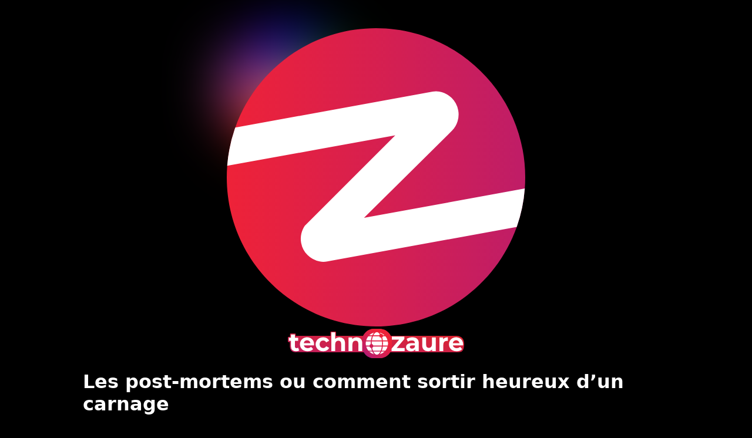

--- FILE ---
content_type: text/html
request_url: https://tz-nantes.zenika.com/event/tz-2022-1/les-post-mortems-ou-comment-sortir-heureux-d-un-carnage.html
body_size: 2752
content:
<!DOCTYPE html><html lang="fr"> <head><meta charset="UTF-8"><meta name="description" content="Présentation &#34;Les post-mortems ou comment sortir heureux d’un carnage&#34; lors de l'événement Technozaure Nantes 2022 #1"><meta name="viewport" content="width=device-width"><link rel="icon" type="image/svg+xml" href="/_astro/logo-zenika.BKgWBg27.svg"><meta name="generator" content="Astro v5.7.12"><title>Les post-mortems ou comment sortir heureux d’un carnage</title><meta name="astro-view-transitions-enabled" content="true"><meta name="astro-view-transitions-fallback" content="animate"><script type="module" src="/_astro/ClientRouter.astro_astro_type_script_index_0_lang.CtSceO8m.js"></script><style>.astro-route-announcer{position:absolute;left:0;top:0;clip:rect(0 0 0 0);clip-path:inset(50%);overflow:hidden;white-space:nowrap;width:1px;height:1px}header.svelte-12bmta0{align-items:center;display:flex;flex-direction:column;margin:3em 1em 0;gap:2em}header.svelte-12bmta0>h1:where(.svelte-12bmta0){text-align:center}.logo-znk.svelte-12bmta0{position:relative}.logo-znk.svelte-12bmta0>img:where(.svelte-12bmta0){height:auto;width:200px}.logo-znk.svelte-12bmta0:before{content:"";position:absolute;width:200px;height:200px;z-index:-1;background:conic-gradient(from 90deg,violet,indigo,#00f,green,#ff0,orange,red,violet);filter:blur(50px);border-radius:50%;animation:svelte-12bmta0-spin 5s linear infinite}@keyframes svelte-12bmta0-spin{0%{transform:rotate(0)}to{transform:rotate(360deg)}}.logo-tz.svelte-12bmta0{height:auto;width:300px}footer.svelte-1y1bpxt{background-color:#13151a;margin-top:2em;padding:2em}footer.svelte-1y1bpxt ul:where(.svelte-1y1bpxt){display:flex;flex-wrap:wrap;gap:1em;list-style-type:none;margin:0;padding:0;justify-content:center}html{font-family:system-ui,sans-serif;background:#000;color:#fff}a{color:#fff}body{display:flex;flex-direction:column;margin:0;min-height:100vh}main{margin:0 1em}.spacer{flex-grow:1}.sr-only{position:absolute;width:1px;height:1px;padding:0;margin:-1px;overflow:hidden;clip:rect(0,0,0,0);white-space:nowrap;border-width:0}@keyframes astroFadeInOut{0%{opacity:1}to{opacity:0}}@keyframes astroFadeIn{0%{opacity:0;mix-blend-mode:plus-lighter}to{opacity:1;mix-blend-mode:plus-lighter}}@keyframes astroFadeOut{0%{opacity:1;mix-blend-mode:plus-lighter}to{opacity:0;mix-blend-mode:plus-lighter}}@keyframes astroSlideFromRight{0%{transform:translate(100%)}}@keyframes astroSlideFromLeft{0%{transform:translate(-100%)}}@keyframes astroSlideToRight{to{transform:translate(100%)}}@keyframes astroSlideToLeft{to{transform:translate(-100%)}}@media (prefers-reduced-motion){::view-transition-group(*),::view-transition-old(*),::view-transition-new(*){animation:none!important}[data-astro-transition-scope]{animation:none!important}}
article.svelte-1ard31s{display:flex;background-color:#13151a;font-size:120%;padding:.5em 1em;border-radius:8px;gap:1em;align-items:center}article.svelte-1ard31s>img:where(.svelte-1ard31s){border-radius:50%}header.svelte-5m3zo{display:flex;flex-direction:column;gap:2em}header.svelte-5m3zo .info:where(.svelte-5m3zo){display:flex;gap:2em}header.svelte-5m3zo .info:where(.svelte-5m3zo)>p:where(.svelte-5m3zo){margin:0;background-color:#13151a;font-size:110%;padding:.5em 1em;border-radius:2em}header.svelte-5m3zo>ul:where(.svelte-5m3zo){display:flex;gap:2em;margin:0;padding:0;list-style-type:none}section.svelte-5m3zo{margin-top:2em;background-color:#13151a;padding:1em;border-radius:8px;margin-bottom:2em}body>header>h1,.talk-main{margin-left:auto;margin-right:auto;width:70%}@media (max-width: 1800px){body>header>h1,.talk-main{width:80%}}@media (max-width: 1200px){body>header>h1,.talk-main{width:90%}}@media (max-width: 768px){body>header>h1,.talk-main{width:96%}}
</style><style>[data-astro-transition-scope="astro-mljbisf2-1"] { view-transition-name: astro-mljbisf2-1; }@layer astro { ::view-transition-old(astro-mljbisf2-1) { 
	animation-duration: 150ms;
	animation-timing-function: cubic-bezier(0.76, 0, 0.24, 1);
	animation-fill-mode: both;
	animation-name: astroFadeOut; }::view-transition-new(astro-mljbisf2-1) { 
	animation-duration: 150ms;
	animation-timing-function: cubic-bezier(0.76, 0, 0.24, 1);
	animation-fill-mode: both;
	animation-name: astroFadeIn; }[data-astro-transition=back]::view-transition-old(astro-mljbisf2-1) { 
	animation-duration: 150ms;
	animation-timing-function: cubic-bezier(0.76, 0, 0.24, 1);
	animation-fill-mode: both;
	animation-name: astroFadeOut; }[data-astro-transition=back]::view-transition-new(astro-mljbisf2-1) { 
	animation-duration: 150ms;
	animation-timing-function: cubic-bezier(0.76, 0, 0.24, 1);
	animation-fill-mode: both;
	animation-name: astroFadeIn; } }[data-astro-transition-fallback="old"] [data-astro-transition-scope="astro-mljbisf2-1"],
			[data-astro-transition-fallback="old"][data-astro-transition-scope="astro-mljbisf2-1"] { 
	animation-duration: 150ms;
	animation-timing-function: cubic-bezier(0.76, 0, 0.24, 1);
	animation-fill-mode: both;
	animation-name: astroFadeOut; }[data-astro-transition-fallback="new"] [data-astro-transition-scope="astro-mljbisf2-1"],
			[data-astro-transition-fallback="new"][data-astro-transition-scope="astro-mljbisf2-1"] { 
	animation-duration: 150ms;
	animation-timing-function: cubic-bezier(0.76, 0, 0.24, 1);
	animation-fill-mode: both;
	animation-name: astroFadeIn; }[data-astro-transition=back][data-astro-transition-fallback="old"] [data-astro-transition-scope="astro-mljbisf2-1"],
			[data-astro-transition=back][data-astro-transition-fallback="old"][data-astro-transition-scope="astro-mljbisf2-1"] { 
	animation-duration: 150ms;
	animation-timing-function: cubic-bezier(0.76, 0, 0.24, 1);
	animation-fill-mode: both;
	animation-name: astroFadeOut; }[data-astro-transition=back][data-astro-transition-fallback="new"] [data-astro-transition-scope="astro-mljbisf2-1"],
			[data-astro-transition=back][data-astro-transition-fallback="new"][data-astro-transition-scope="astro-mljbisf2-1"] { 
	animation-duration: 150ms;
	animation-timing-function: cubic-bezier(0.76, 0, 0.24, 1);
	animation-fill-mode: both;
	animation-name: astroFadeIn; }</style></head> <body> <!--[--><header class="svelte-12bmta0"><div class="logo-znk svelte-12bmta0"><img src="/_astro/logo-zenika.BKgWBg27.svg" alt="Zenika" width="508" height="508" class="svelte-12bmta0"></div> <img class="logo-tz svelte-12bmta0" src="/_astro/technozaure.Bb3QPlca.svg" alt="Technozaure" width="472" height="78"> <h1 class="svelte-12bmta0">Les post-mortems ou comment sortir heureux d’un carnage</h1></header><!--]--> <main class="talk-main" data-astro-transition-scope="astro-mljbisf2-1">  <!--[--><header class="svelte-5m3zo"><ul aria-label="présentateurs" class="svelte-5m3zo"><!--[--><li><article class="svelte-1ard31s"><img src="/_astro/photo_Z2ukopz.webp" width="60" height="60" alt="" class="svelte-1ard31s"> Lise Quesnel</article><!----></li><!--]--></ul> <div class="info svelte-5m3zo"><p class="svelte-5m3zo"><span class="sr-only">Salle :</span>🎨 Creative Room à <time datetime="2022-04-28T13:20:00.000Z">15:20</time></p> <p class="svelte-5m3zo"><span class="sr-only">Catégorie :</span>🖍 Agility</p></div></header> <section aria-label="résumé" class="svelte-5m3zo"><!----><p>Une fonctionnalité, un projet, une réunion, ça ne se passe pas toujours bien. Loin de là. C’est parfois même un carnage. 😱 Que fait-on dans ces cas-là ? Notre instinct nous pousse à mettre la poussière sous le tapis. Ça s’est terminé dans les larmes , le sang et la sueur mais qu’importe ! C’est fini, on en parle plus. 🙈</p>
<p>Pour que cela recommence encore la prochaine fois ? Pour que tout le monde en souffre sans oser en parler ? Pas la peine !</p>
<p>Alors on prend notre courage à deux mains, et on organise un POST-MORTEM. Mais qu'est-ce que c'est ? À quoi cela sert-il ? Et comment le mettre en place ?</p>
<p>Je répondrais à toutes ces questions dans ce talk, et bien plus car vous découvrirez que vous pouvez être heureux après un tel carnage, sans pour autant être un(e) psychopathe ! 😌</p>
<!----></section><!--]-->  </main> <div class="spacer"></div> <!--[--><footer class="svelte-1y1bpxt"><ul class="svelte-1y1bpxt"><li><a href="/">Technozaure Nantes 2025 #1</a></li> <!--[--><li><a href="/event/tz-2024-2.html">Technozaure Nantes 2024 #2</a></li><li><a href="/event/tz-2024-1.html">Technozaure Nantes 2024 #1</a></li><li><a href="/event/tz-2023-2.html">Technozaure Nantes 2023 #2</a></li><li><a href="/event/tz-2023-1.html">Technozaure Nantes 2023 #1</a></li><li><a href="/event/tz-2022-2.html">Technozaure Nantes 2022 #2</a></li><li><a href="/event/tz-2022-1.html">Technozaure Nantes 2022 #1</a></li><li><a href="/event/tz-2021-2.html">Technozaure Nantes 2021 #2</a></li><!--]--></ul></footer><!--]--> </body></html> 

--- FILE ---
content_type: image/svg+xml
request_url: https://tz-nantes.zenika.com/_astro/logo-zenika.BKgWBg27.svg
body_size: 429
content:
<svg width="508.5" height="508.51" xmlns="http://www.w3.org/2000/svg"><defs><linearGradient id="prefix__a" x1="227.22" y1="482.36" x2="735.72" y2="482.36" gradientUnits="userSpaceOnUse" gradientTransform="translate(-227.22 -228.11)"><stop offset="0" stop-color="#ee2238"/><stop offset="1" stop-color="#bf1d67"/></linearGradient></defs><path d="M508.5 254.25q0 9.66-.71 19.13a253.26 253.26 0 01-13.73 65.51c-34.88 98.83-129.08 169.62-239.81 169.62C113.83 508.51 0 394.67 0 254.25q0-9.37.67-18.61c0-.37.05-.75.09-1.12a252.8 252.8 0 0112.86-62.57c.3-.87.6-1.74.91-2.6C49.47 70.68 143.61 0 254.25 0 394.67 0 508.5 113.89 508.5 254.25z" fill="url(#prefix__a)"/><path d="M507.78 273.38a253.26 253.26 0 01-13.72 65.51l-316 57.58-6.7 1.22a38.24 38.24 0 01-6.83.63 32.56 32.56 0 01-6.22-.58h-.08a39.7 39.7 0 01-20.45-10.76 39.3 39.3 0 01-8.06-44.46 40.21 40.21 0 013.24-5.71l154.1-154.11-286 51.84-.33.06a252.8 252.8 0 0112.86-62.57c.3-.87.6-1.74.91-2.6l326.8-59.63 9.65-1.75a32.13 32.13 0 0111.12-.05 40 40 0 0132.28 32.06 39.79 39.79 0 01-10.54 34.73l-1.51 1.5-148.52 147.04z" fill="#fff"/></svg>

--- FILE ---
content_type: image/svg+xml
request_url: https://tz-nantes.zenika.com/_astro/technozaure.Bb3QPlca.svg
body_size: 3095
content:
<svg xmlns="http://www.w3.org/2000/svg" width="472.028" height="78.238"><defs><linearGradient id="prefix__a" x1="1" y1="-.22" x2="0" y2="1.188" gradientUnits="objectBoundingBox"><stop offset="0" stop-color="#e22721"/><stop offset=".011" stop-color="#e22721"/><stop offset=".948" stop-color="#c01d66"/><stop offset="1" stop-color="#4610df"/></linearGradient><linearGradient id="prefix__b" y1="1.878" x2="1.621" gradientUnits="objectBoundingBox"><stop offset=".432" stop-color="#ee2238"/><stop offset=".731" stop-color="#c01d66"/><stop offset="1" stop-color="#4610df"/></linearGradient><style>.prefix__c{fill:#fff}</style></defs><path d="M244.955 77.809l-13.78-.24a35.5 35.5 0 01-27.688-14.925l-108.576-.02q-.866.068-1.768.068-.924 0-1.818-.068l-38.251-.007q-1 .075-2.045.075-1.029 0-2.018-.076h-24.04a17.255 17.255 0 01-2.362-.162 17.837 17.837 0 01-2.961.242q-6.479 0-10.022-3.728a16.011 16.011 0 01-4.346-11.1V35.881H2a1.993 1.993 0 01-1.424-.6h-.1v-.1a1.993 1.993 0 01-.476-1.3v-10a2 2 0 012-2h3.766V14.95a2 2 0 012-2H19a2 2 0 012 2v4.495l2.261-.026q.845-.084 1.71-.085l89.075-.029a2.007 2.007 0 01-.045-.423v-9a2 2 0 012-2h11a2 2 0 012 2v9a2.007 2.007 0 01-.044.418l72.372-.024C206.7 8.095 219.708.356 232.519.581l13.78.24a30.008 30.008 0 0127.166 18.431l174.455-.058c2.833 0 24.608-1.9 24.1 21.877-.15 7-1.1 11.754-2.668 14.975l.023.028-.1.126c-3.772 7.549-11 6.486-19.118 6.486l-72.535-.013q-.385.019-.776.019-.461 0-.91-.019l-43.777-.008q-.524.026-1.071.026t-1.057-.027l-58.475-.01a29.994 29.994 0 01-26.066 15.159c-.178 0-.356-.001-.535-.004z" transform="translate(0 -.576)" fill="url(#prefix__a)"/><path d="M30 0h16.275a30 30 0 0130 30v18.237a30 30 0 01-30 30H30c-16.569 0-32.254-13.581-32.254-30.149V29.851C-2.254 13.282 13.431 0 30 0z" transform="rotate(-180 138.077 39.119)" fill="url(#prefix__b)"/><path class="prefix__c" d="M30.249 57.3a10.692 10.692 0 01-3.773 1.7 19.148 19.148 0 01-4.708.568q-6.41 0-9.916-3.273T8.347 46.68V31.929H2.801v-8.012h5.542v-8.748h10.421v8.748h8.947v8.012h-8.947v14.62a4.9 4.9 0 001.168 3.506 4.327 4.327 0 003.306 1.236 6.7 6.7 0 004.206-1.335zM69.979 44.012H42.801a8.462 8.462 0 003.473 5.276 11.5 11.5 0 006.81 1.936 13.781 13.781 0 004.975-.835 12.041 12.041 0 004.04-2.638l5.542 6.01q-5.075 5.81-14.824 5.81a23.435 23.435 0 01-10.75-2.371 17.369 17.369 0 01-7.212-6.577 18.119 18.119 0 01-2.537-9.549 18.363 18.363 0 012.5-9.515 17.543 17.543 0 016.878-6.611 21.3 21.3 0 0119.331-.1 16.587 16.587 0 016.711 6.511 19.42 19.42 0 012.437 9.849q.005.199-.196 2.804zM45.607 32.46a8.527 8.527 0 00-2.938 5.476h17.695a8.621 8.621 0 00-2.938-5.442 8.782 8.782 0 00-5.876-2.036 8.971 8.971 0 00-5.943 2.002zM84.169 57.2a17.735 17.735 0 01-7.145-6.577 19.017 19.017 0 010-19.1 17.745 17.745 0 017.145-6.578 22.1 22.1 0 0110.316-2.37 20.006 20.006 0 019.916 2.37 14.068 14.068 0 016.177 6.784l-8.08 4.34a8.833 8.833 0 00-8.08-4.941 9.147 9.147 0 00-6.744 2.67 11.252 11.252 0 000 14.557 9.141 9.141 0 006.744 2.672 8.742 8.742 0 008.08-4.941l8.08 4.407a14.352 14.352 0 01-6.177 6.677 19.775 19.775 0 01-9.916 2.4 22.071 22.071 0 01-10.316-2.37zM148.939 26.584q4.107 4.007 4.107 11.886v20.567h-10.417V40.073q0-4.273-1.87-6.377a6.855 6.855 0 00-5.409-2.1 8.287 8.287 0 00-6.276 2.438q-2.339 2.438-2.337 7.245v17.762H116.32V9.49h10.417v17.361a13.857 13.857 0 015.008-3.172 18.123 18.123 0 016.41-1.1 14.789 14.789 0 0110.784 4.005zM195.079 26.584q4.107 4.007 4.106 11.886v20.567h-10.416V40.073q0-4.273-1.87-6.377a6.857 6.857 0 00-5.409-2.1 8.285 8.285 0 00-6.276 2.438q-2.339 2.438-2.337 7.245v17.762H162.46V23.112h9.949v4.207a13.826 13.826 0 015.142-3.506 17.923 17.923 0 016.744-1.235 14.787 14.787 0 0110.784 4.006zM312.546 50.823v8.214h-34.655v-6.608l20.165-23.571h-19.7v-8.213h33.387v6.61L291.51 50.827zM346.133 26.55q4.473 3.975 4.474 11.987v20.5h-9.749v-4.474q-2.938 5.007-10.951 5.008a16.991 16.991 0 01-7.178-1.4 10.682 10.682 0 01-4.641-3.873 10.076 10.076 0 01-1.6-5.609 9.357 9.357 0 013.772-7.879q3.772-2.871 11.652-2.871h8.281a6.643 6.643 0 00-2.071-5.242q-2.07-1.836-6.21-1.836a18.118 18.118 0 00-5.642.9 14.905 14.905 0 00-4.707 2.438l-3.741-7.279a22.627 22.627 0 017.045-3.206 31.637 31.637 0 018.448-1.134q8.344-.002 12.818 3.97zm-8.881 24.774a6.766 6.766 0 002.939-3.639v-3.673h-7.146q-6.41 0-6.41 4.207a3.744 3.744 0 001.569 3.172 7.069 7.069 0 004.307 1.168 9.069 9.069 0 004.741-1.235zM396.213 23.112v35.925h-9.882v-4.274a13.814 13.814 0 01-4.941 3.572 15.547 15.547 0 01-6.21 1.236q-7.08 0-11.219-4.073t-4.14-12.086v-20.3h10.417v18.763q0 8.682 7.279 8.681a7.825 7.825 0 006.01-2.437q2.268-2.436 2.27-7.245V23.112zM420.887 23.914a18.69 18.69 0 017.311-1.336v9.615q-1.737-.132-2.336-.133a9.544 9.544 0 00-7.012 2.5q-2.539 2.5-2.537 7.512v16.961h-10.412V23.112h9.949v4.741a11.577 11.577 0 015.037-3.939zM469.065 44.012h-27.178a8.454 8.454 0 003.473 5.276 11.494 11.494 0 006.81 1.936 13.785 13.785 0 004.975-.835 12.041 12.041 0 004.04-2.638l5.542 6.01q-5.074 5.81-14.824 5.81a23.435 23.435 0 01-10.75-2.371 17.363 17.363 0 01-7.212-6.577 18.111 18.111 0 01-2.538-9.549 18.362 18.362 0 012.5-9.515 17.55 17.55 0 016.878-6.611 21.3 21.3 0 0119.331-.1 16.581 16.581 0 016.711 6.511 19.421 19.421 0 012.438 9.849q.004.199-.196 2.804zM444.692 32.46a8.533 8.533 0 00-2.939 5.476h17.695a8.615 8.615 0 00-2.937-5.442 8.784 8.784 0 00-5.876-2.036 8.971 8.971 0 00-5.943 2.002zM229.009 60.477c2.579 5.166 5.927 8.094 9.357 8.094s6.779-2.928 9.357-8.094zM252.639 22.803a53.326 53.326 0 011.578 7.887h12.8a29.477 29.477 0 00-5.826-11.008h-6.32a5.3 5.3 0 01-2.232 3.121zM249.764 13.105a5.281 5.281 0 015.1 3.987h3.895a29.734 29.734 0 00-12.795-7.085 20.185 20.185 0 012.547 3.254 5.257 5.257 0 011.253-.156zM225.717 50.444a43.392 43.392 0 002.153 7.443h21a47 47 0 002.744-11.009h-22.813a5.265 5.265 0 01-3.084 3.566zM252.159 38.784c0-1.854-.105-3.694-.272-5.5h-27.041a59.887 59.887 0 00-.272 5.5c0 .544.022 1.075.037 1.61a5.278 5.278 0 014.187 3.894h23.089c.167-1.812.272-3.651.272-5.504zM225.087 19.682h-9.546a29.471 29.471 0 00-5.827 11.008h12.794a50.985 50.985 0 012.579-11.008zM244.653 17.092a5.327 5.327 0 011.569-2.616c-2.151-3.274-4.7-5.206-7.262-5.453l-.257-.013h-.1c-.08 0-.156-.006-.231-.006h-.082c-3.4.046-6.718 2.964-9.277 8.09zM249.764 23.673a5.278 5.278 0 01-5.1-3.991h-16.8a46.99 46.99 0 00-2.743 11.008h26.488a50.535 50.535 0 00-1.423-7.052c-.143.011-.285.035-.422.035zM251.646 57.887h9.555a29.462 29.462 0 005.824-11.009h-12.8a51.066 51.066 0 01-2.579 11.009zM230.815 9.981a29.732 29.732 0 00-12.839 7.111h8.168a24.366 24.366 0 014.671-7.111zM267.623 33.28h-13.137c.159 1.811.263 3.65.263 5.5s-.1 3.691-.264 5.5h13.139a28.811 28.811 0 00-.001-11zM245.91 67.595a29.749 29.749 0 0012.855-7.118h-8.177a24.334 24.334 0 01-4.678 7.118zM222.025 40.588c-.018-.6-.041-1.194-.041-1.8 0-1.856.1-3.694.263-5.5h-13.136a28.851 28.851 0 000 11.008h9.478a5.192 5.192 0 013.436-3.708zM223.15 50.815a5.265 5.265 0 01-4.561-3.937h-8.876a29.475 29.475 0 005.823 11.009h9.558a47.449 47.449 0 01-1.944-7.072zM217.97 60.477a29.742 29.742 0 0012.852 7.117 24.349 24.349 0 01-4.678-7.117z"/></svg>